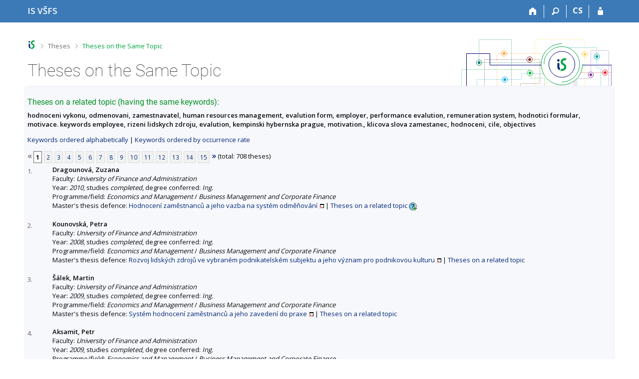

--- FILE ---
content_type: text/html; charset=utf-8
request_url: https://is.vsfs.cz/thesis/prace_na_stejne_tema?fakulta=6410;lang=en;id=10581
body_size: 9786
content:
<!DOCTYPE html>
<html class="no-js" lang="en">
<head>
<meta content="text/html; charset=utf-8" http-equiv="Content-Type">
<meta content="IE=edge" http-equiv="X-UA-Compatible">
<title>Theses on the Same Topic</title>
<link href="/css/r6/foundation-design-z.css?_v=056f32c" media="screen" rel="stylesheet" type="text/css">
<link href="/css/r/icons/foundation-icons.css?_v=d866a73" media="screen" rel="stylesheet" type="text/css">
<link href="/css/r6/prvky-z.css?_v=fda55f4" media="screen,print" rel="stylesheet" type="text/css">
<link href="/css/r6/r6.css?_v=5b36b59" media="screen" rel="stylesheet" type="text/css">
<link href="/css/r6/motiv/1.css?_v=9421c26" media="screen" rel="stylesheet" type="text/css">
<link href="/css/r6/r6-print.css?_v=d1a07b2" media="print" rel="stylesheet" type="text/css">
<link rel="icon" href="/favicon.ico" sizes="32x32">
<link rel="icon" type="image/svg+xml" href="/favicon.svg">
<link href='https://fonts.googleapis.com/css?family=Open+Sans:100,300,400,600,700,800&amp;subset=latin,latin-ext' rel='stylesheet' type='text/css'>
<link rel="stylesheet" type="text/css" href="/css/14/z.css" media="screen" />
<link rel="stylesheet" type="text/css" href="/css/14/z-tisk.css" media="print" />

<script src="/js/r6/jquery.js?_v=3736f12"></script>
<script src="/js/error.js?_v=e23fead"></script>
<script src="/js/r6/foundation.js?_v=a06b727"></script>
<script type="text/javascript" src="/js/jquery-1.7.1.min.js"></script>
<script type="text/javascript" src="/js/is-lib.js"></script>

</head>

<body class="motiv-1 motiv-svetly design-z noauth en" bgcolor="white">

<a href="#sticky_panel" class="show-on-focus print-hide">Skip to top bar</a><a href="#hlavicka" class="show-on-focus print-hide">Skip to header</a><a href="#app_content" class="show-on-focus print-hide">Skip to content</a><a href="#paticka" class="show-on-focus print-hide">Skip to footer</a>
<div id="content" class="">
	<div id="zdurazneni-sticky" class="zdurazneni-sticky print-hide" role="alert" aria-atomic="true"></div>
	<div id="rows_wrapper">
		<div class="foundation-design-z">
			<nav id="sticky_panel" >
	<div class="row">
		<div class="column">
			<div class="ikony">
				<a href="/?lang=en;id=10581" class="sticky_home" title="University of Finance and Administration Information System" aria-label="University of Finance and Administration Information System"><span class="sticky_home_text">IS VŠFS</span></a>
				<a href="/?fakulta=6410;lang=en;id=10581" class="sticky-icon" title="Home" aria-label="Home"><i class="house isi-home" aria-hidden="true"></i></a><a href="#" class="sticky-icon prepinac-vyhl float-right" title="Search" aria-label="Search" data-toggle="is_search"><i class="isi-lupa" aria-hidden="true"></i></a><div id="is_search" class="dropdown-pane bottom search-dropdown" data-dropdown data-close-on-click="true">
	<form method="POST" action="/vyhledavani/" role="search"><INPUT TYPE=hidden NAME="lang" VALUE="en"><INPUT TYPE=hidden NAME="id" VALUE="10581">
		<div class="input-group">
			<input class="input-group-field input_text" type="search" name="search" autocomplete="off" role="searchbox">
			<div id="is_search_x" class="is_input_x input-group-button"><i class="isi-x"></i></div>
			<div class="input-group-button">
				<input type="submit" class="button" value="Search">
			</div>
		</div>
	</form>
	<div id="is_search_results"></div>
</div><span><a href="./prace_na_stejne_tema?lang=cs;fakulta=6410;id=10581" class="sticky-item prepinac-jazyk jazyk-cs" aria-label="Přepnout do češtiny" title="Přepnout do češtiny" >CS</a></span><a href="/auth/thesis/prace_na_stejne_tema?lang=en;fakulta=6410;id=10581" class="sticky-icon float-right" title="IS VŠFS Login" aria-label="IS VŠFS Login"><i class="isi-postava" aria-hidden="true"></i></a>
			</div>
		</div>
	</div>
</nav>
			
			<header class="row hlavicka" id="hlavicka">
	<div class="small-5 medium-3 columns znak skola64">
		
	</div>
	<div id="is-prepinace" class="small-7 medium-9 columns">
		
		<div id="prepinace">
        <ul aria-hidden="true" class="is-switch dropdown menu" data-dropdown-menu data-click-open="true" data-closing-time="0" data-autoclose="false" data-disable-hover="true" data-close-on-click="true" data-force-follow="false" data-close-on-click-inside="false" data-alignment="right">
                
                
                
        </ul>
        <ul class="show-for-sr">
                
                
                
        </ul>
</div>
	</div>
</header>
<div class="row" aria-hidden="true">
	<div class="column">
		<a href="#" class="app_header_motiv_switch show-for-medium" title="Change theme" aria-label="Change theme" data-open="motiv_reveal"><i class="isi-nastaveni isi-inline" aria-hidden="true"></i></a>
		
	</div>
</div><div id="drobecky" class="row">
	<div class="column">
		<span class="wrap"><a href="/?lang=en;id=10581" class="drobecek_logo" accesskey="0" title="VŠFS Information System"> </a><span class="sep"> <i class="isi-zobacek-vpravo"></i><span class="show-for-sr">&gt;</span> </span><a href="/thesis/?fakulta=6410;lang=en;id=10581" accesskey="1">Theses</a><span class="sep last"> <i class="isi-zobacek-vpravo"></i><span class="show-for-sr">&gt;</span> </span><a href="https://is.vsfs.cz/thesis/prace_na_stejne_tema?fakulta=6410;lang=en;id=10581" accesskey="2" class="drobecek_app" title="Theses on the Same Topic">Theses on the Same Topic</a><img id="desktop_only_icon" src="/pics/design/r6/desktop.svg" data-tooltip data-disable-hover="false" data-click-open="false" data-position="right" data-alignment="center" data-show-on="all" title="Tato aplikace je zatím určena pro spuštění na stolním počítači. Na tomto mobilním zařízení je také funkční, ale zatím plně nevyužívá jeho možností." style="border-bottom: none"></span>
	</div>
</div><div id="app_header_wrapper" class="row align-justify show-for-medium">
	<div class="medium-12 column">
		<h1 id="app_header"><div class="large-9 xlarge-9"><span id="app_name">Theses on the Same Topic</span></div></h1>
	</div>
	<div class="shrink column">
		<div id="app_header_image"></div>
	</div>
</div>

<div class="row">
	<div class="column">
		<div id="app_menu" class="empty">
			
		</div>
	</div>
</div><!--[if lt IE 9]><div id="prvek_4581369" class="zdurazneni varovani ie_warning"><h3>Your browser Internet Explorer is out of date.</h3><p>It has known security flaws and may not display all features of this and other websites.</p></div><![endif]-->
		</div>
		<div id="app_content_row" class="row"><main id="app_content" class="column" role="main"><h3>Theses on a related topic (having the same keywords):</h3><b>hodnoceni vykonu, odmenovani, zamestnavatel, human resources management, evalution form, employer, performance evalution, remuneration system, hodnotici formular, motivace. keywords employee, rizeni lidskych zdroju, evalution, kempinski hybernska prague, motivation., klicova slova zamestanec, hodnoceni, cile, objectives</b><p><a href="prace_na_stejne_tema?fakulta=6410;lang=en">Keywords ordered alphabetically</a> | <a href="prace_na_stejne_tema?fakulta=6410;lang=en;sort=cetn">Keywords ordered by occurrence rate</a> </p><div class="strankovani"><div class="strankovani" role="navigation" aria-label="Pagination"><span class="nedurazne" title="previous"><b>&laquo;</b></span>
<span class="active">1</span> <a href="./prace_na_stejne_tema?fakulta=6410;lang=en;id=10581;pg=2"   class="pg">2</a> <a href="./prace_na_stejne_tema?fakulta=6410;lang=en;id=10581;pg=3"   class="pg">3</a> <a href="./prace_na_stejne_tema?fakulta=6410;lang=en;id=10581;pg=4"   class="pg">4</a> <a href="./prace_na_stejne_tema?fakulta=6410;lang=en;id=10581;pg=5"   class="pg">5</a> <a href="./prace_na_stejne_tema?fakulta=6410;lang=en;id=10581;pg=6"   class="pg">6</a> <a href="./prace_na_stejne_tema?fakulta=6410;lang=en;id=10581;pg=7"   class="pg">7</a> <a href="./prace_na_stejne_tema?fakulta=6410;lang=en;id=10581;pg=8"   class="pg">8</a> <a href="./prace_na_stejne_tema?fakulta=6410;lang=en;id=10581;pg=9"   class="pg">9</a> <a href="./prace_na_stejne_tema?fakulta=6410;lang=en;id=10581;pg=10"   class="pg">10</a> <a href="./prace_na_stejne_tema?fakulta=6410;lang=en;id=10581;pg=11"   class="pg">11</a> <a href="./prace_na_stejne_tema?fakulta=6410;lang=en;id=10581;pg=12"   class="pg">12</a> <a href="./prace_na_stejne_tema?fakulta=6410;lang=en;id=10581;pg=13"   class="pg">13</a> <a href="./prace_na_stejne_tema?fakulta=6410;lang=en;id=10581;pg=14"   class="pg">14</a> <a href="./prace_na_stejne_tema?fakulta=6410;lang=en;id=10581;pg=15"   class="pg">15</a> <a href="./prace_na_stejne_tema?fakulta=6410;lang=en;id=10581;pg=2"  title="next"><b>&raquo;</b></a>
(total: 708 theses)</div></div>
<DIV STYLE="width:50px; float:left; margin-top: 3px"><FONT SIZE=-1 COLOR=#606060>1.</FONT></DIV><DIV STYLE="margin-left:50px"><B>Dragounová, Zuzana</B><BR>
Faculty: <I>University of Finance and Administration</I>
<BR>
Year: <I>2010</I>, studies <I>completed</I>, degree conferred: <I>Ing.</I><BR>Programme/field: <I>Economics and Management</I> / <I>Business Management and Corporate Finance</I><BR>Master's thesis defence:  <A HREF="/th/bmgpo/?fakulta=6410;lang=en;id=10581" target="_blank" class="okno">Hodnocení zaměstnanců a jeho vazba na systém odměňování</A> | <a href="./prace_na_stejne_tema?fakulta=6410;lang=en;id=8564">Theses on a related topic</A>
<span id="zobjwsgd" style=""><a href="#" onclick="$('#skdjwsgd, #zobjwsgd, #skrjwsgd').toggle();return false;"><img src="/pics/design/64/z/ico/navodek-plus.png" alt="Display description" title="Display description" width="16" height="16" class="ico-navodek" ></a><BR></span><span id="skrjwsgd" style="display:none;"><a href="#" onclick="$('#skdjwsgd, #zobjwsgd, #skrjwsgd').toggle();return false;"><img src="/pics/design/64/z/ico/navodek-minus.png" alt="Hide description" title="Hide description" width="16" height="16" class="ico-navodek" ></a></span>
<div class="navodek" id="skdjwsgd" style="display:none;">List of theses with an identical keyword.</div>

</DIV><BR>
<DIV STYLE="width:50px; float:left; margin-top: 3px"><FONT SIZE=-1 COLOR=#606060>2.</FONT></DIV><DIV STYLE="margin-left:50px"><B>Kounovská, Petra</B><BR>
Faculty: <I>University of Finance and Administration</I>
<BR>
Year: <I>2008</I>, studies <I>completed</I>, degree conferred: <I>Ing.</I><BR>Programme/field: <I>Economics and Management</I> / <I>Business Management and Corporate Finance</I><BR>Master's thesis defence:  <A HREF="/th/q6wyx/?fakulta=6410;lang=en;id=10581" target="_blank" class="okno">Rozvoj lidských zdrojů ve vybraném podnikatelském subjektu a jeho význam pro podnikovou kulturu</A> | <a href="./prace_na_stejne_tema?fakulta=6410;lang=en;id=4220">Theses on a related topic</A>


</DIV><BR>
<DIV STYLE="width:50px; float:left; margin-top: 3px"><FONT SIZE=-1 COLOR=#606060>3.</FONT></DIV><DIV STYLE="margin-left:50px"><B>Šálek, Martin</B><BR>
Faculty: <I>University of Finance and Administration</I>
<BR>
Year: <I>2009</I>, studies <I>completed</I>, degree conferred: <I>Ing.</I><BR>Programme/field: <I>Economics and Management</I> / <I>Business Management and Corporate Finance</I><BR>Master's thesis defence:  <A HREF="/th/na2lr/?fakulta=6410;lang=en;id=10581" target="_blank" class="okno">Systém hodnocení zaměstnanců a jeho zavedení do praxe</A> | <a href="./prace_na_stejne_tema?fakulta=6410;lang=en;id=6813">Theses on a related topic</A>


</DIV><BR>
<DIV STYLE="width:50px; float:left; margin-top: 3px"><FONT SIZE=-1 COLOR=#606060>4.</FONT></DIV><DIV STYLE="margin-left:50px"><B>Aksamit, Petr</B><BR>
Faculty: <I>University of Finance and Administration</I>
<BR>
Year: <I>2009</I>, studies <I>completed</I>, degree conferred: <I>Ing.</I><BR>Programme/field: <I>Economics and Management</I> / <I>Business Management and Corporate Finance</I><BR>Master's thesis defence:  <A HREF="/th/ven55/?fakulta=6410;lang=en;id=10581" target="_blank" class="okno">Motivační systém v mezinárodní obchodní společnosti</A> | <a href="./prace_na_stejne_tema?fakulta=6410;lang=en;id=7293">Theses on a related topic</A>


</DIV><BR>
<DIV STYLE="width:50px; float:left; margin-top: 3px"><FONT SIZE=-1 COLOR=#606060>5.</FONT></DIV><DIV STYLE="margin-left:50px"><B>Binková, Romana</B><BR>
Faculty: <I>University of Finance and Administration</I>
<BR>
Year: <I>2019</I>, studies <I>completed</I>, degree conferred: <I>Ing.</I><BR>Programme/field: <I>Economics and Management</I> / <I>Business Management and Corporate Finance</I> (combination/specialization: <I>Corporate Finance</I>)<BR>Master's thesis defence:  <A HREF="/th/qrl90/?fakulta=6410;lang=en;id=10581" target="_blank" class="okno">Řízení lidských zdrojů ve vybraném podniku</A> | <a href="./prace_na_stejne_tema?fakulta=6410;lang=en;id=22127">Theses on a related topic</A>


</DIV><BR>
<DIV STYLE="width:50px; float:left; margin-top: 3px"><FONT SIZE=-1 COLOR=#606060>6.</FONT></DIV><DIV STYLE="margin-left:50px"><B>Dresslerová, Šárka</B><BR>
Faculty: <I>University of Finance and Administration</I>
<BR>
Year: <I>2012</I>, studies <I>completed</I>, degree conferred: <I>Bc.</I><BR>Programme/field: <I>Economics and Management</I> / <I>Business Management and Corporate Finance</I> (combination/specialization: <I>Management & Marketing</I>)<BR>Bachelor's thesis defence:  <A HREF="/th/e1p1p/?fakulta=6410;lang=en;id=10581" target="_blank" class="okno">Podnikatelský plán na založení nového podniku</A> | <a href="./prace_na_stejne_tema?fakulta=6410;lang=en;id=12696">Theses on a related topic</A>


</DIV><BR>
<DIV STYLE="width:50px; float:left; margin-top: 3px"><FONT SIZE=-1 COLOR=#606060>7.</FONT></DIV><DIV STYLE="margin-left:50px"><B>Hubáčková, Petra</B><BR>
Faculty: <I>University of Finance and Administration</I>
<BR>
Year: <I>2010</I>, studies <I>completed</I>, degree conferred: <I>Bc.</I><BR>Programme/field: <I>Economics and Management</I> / <I>Marketing Communication</I><BR>Bachelor's thesis defence:  <A HREF="/th/i1aiq/?fakulta=6410;lang=en;id=10581" target="_blank" class="okno">Interaktivní vzdělávací programy v oblasti dalšího vzdělávání zaměstnanců</A> | <a href="./prace_na_stejne_tema?fakulta=6410;lang=en;id=7609">Theses on a related topic</A>


</DIV><BR>
<DIV STYLE="width:50px; float:left; margin-top: 3px"><FONT SIZE=-1 COLOR=#606060>8.</FONT></DIV><DIV STYLE="margin-left:50px"><B>Jelínková Chalupová, Jana</B> <I>maiden name: <B>Chalupová</B></I><BR>
Faculty: <I>University of Finance and Administration</I>
<BR>
Year: <I>2008</I>, studies <I>completed</I>, degree conferred: <I>Bc.</I><BR>Programme/field: <I>Economics and Management</I> / <I>Business Management and Corporate Finance</I> (combination/specialization: <I>Company Finance</I>)<BR>Bachelor's thesis defence:  <A HREF="/th/wgex5/?fakulta=6410;lang=en;id=10581" target="_blank" class="okno">Systém zaměstnaneckých výhod ve společnosti Brouk, s.r.o. a jejich motivační efekt</A> | <a href="./prace_na_stejne_tema?fakulta=6410;lang=en;id=4447">Theses on a related topic</A>


</DIV><BR>
<DIV STYLE="width:50px; float:left; margin-top: 3px"><FONT SIZE=-1 COLOR=#606060>9.</FONT></DIV><DIV STYLE="margin-left:50px"><B>Matějková, Magda</B><BR>
Faculty: <I>University of Finance and Administration</I>
<BR>
Year: <I>2008</I>, studies <I>completed</I>, degree conferred: <I>Bc.</I><BR>Programme/field: <I>Economics and Management</I> / <I>Business Management and Corporate Finance</I> (combination/specialization: <I>Management & Marketing</I>)<BR>Bachelor's thesis defence:  <A HREF="/th/ff67f/?fakulta=6410;lang=en;id=10581" target="_blank" class="okno">Systém motivace pracovníků ve firmách</A> | <a href="./prace_na_stejne_tema?fakulta=6410;lang=en;id=4125">Theses on a related topic</A>


</DIV><BR>
<DIV STYLE="width:50px; float:left; margin-top: 3px"><FONT SIZE=-1 COLOR=#606060>10.</FONT></DIV><DIV STYLE="margin-left:50px"><B>Ohrablová, Petra</B><BR>
Faculty: <I>University of Finance and Administration</I>
<BR>
Year: <I>2009</I>, studies <I>completed</I>, degree conferred: <I>Ing.</I><BR>Programme/field: <I>Economics and Management</I> / <I>Business Management and Corporate Finance</I><BR>Master's thesis defence:  <A HREF="/th/huh6w/?fakulta=6410;lang=en;id=10581" target="_blank" class="okno">Řízení pracovního výkonu</A> | <a href="./prace_na_stejne_tema?fakulta=6410;lang=en;id=7246">Theses on a related topic</A>


</DIV><BR>
<DIV STYLE="width:50px; float:left; margin-top: 3px"><FONT SIZE=-1 COLOR=#606060>11.</FONT></DIV><DIV STYLE="margin-left:50px"><B>Vajdová, Lucie</B><BR>
Faculty: <I>University of Finance and Administration</I>
<BR>
Year: <I>2008</I>, studies <I>completed</I>, degree conferred: <I>Ing.</I><BR>Programme/field: <I>Economics and Management</I> / <I>Business Management and Corporate Finance</I><BR>Master's thesis defence:  <A HREF="/th/ho8h3/?fakulta=6410;lang=en;id=10581" target="_blank" class="okno">Silné a slabé stránky v personální práci ve firmě</A> | <a href="./prace_na_stejne_tema?fakulta=6410;lang=en;id=4306">Theses on a related topic</A>


</DIV><BR>
<DIV STYLE="width:50px; float:left; margin-top: 3px"><FONT SIZE=-1 COLOR=#606060>12.</FONT></DIV><DIV STYLE="margin-left:50px"><B>Avgustini, Doruntinë</B><BR>
Faculty: <I>University of Finance and Administration</I>
<BR>
Year: <I>2019</I>, studies <I>completed</I>, degree conferred: <I>Bc.</I><BR>Programme/field: <I>Specialization in Law</I> / <I>Law and Business</I><BR>Bachelor's thesis defence:  <A HREF="/th/z3hfp/?fakulta=6410;lang=en;id=10581" target="_blank" class="okno">Odměňování zaměstnanců v obchodních společnostech</A> | <a href="./prace_na_stejne_tema?fakulta=6410;lang=en;id=22972">Theses on a related topic</A>


</DIV><BR>
<DIV STYLE="width:50px; float:left; margin-top: 3px"><FONT SIZE=-1 COLOR=#606060>13.</FONT></DIV><DIV STYLE="margin-left:50px"><B>Cikánková, Kateřina</B> <I>maiden name: <B>Stupková</B></I><BR>
Faculty: <I>University of Finance and Administration</I>
<BR>
Year: <I>2011</I>, studies <I>completed</I>, degree conferred: <I>Ing.</I><BR>Programme/field: <I>Economics and Management</I> / <I>Business Management and Corporate Finance</I><BR>Master's thesis defence:  <A HREF="/th/mh7bq/?fakulta=6410;lang=en;id=10581" target="_blank" class="okno">Řízení lidských zdrojů v prostředí nadnárodní farmaceutické společnosti</A> | <a href="./prace_na_stejne_tema?fakulta=6410;lang=en;id=10720">Theses on a related topic</A>


</DIV><BR>
<DIV STYLE="width:50px; float:left; margin-top: 3px"><FONT SIZE=-1 COLOR=#606060>14.</FONT></DIV><DIV STYLE="margin-left:50px"><B>Cingrošová, Jitka</B> <I>maiden name: <B>Jandová</B></I><BR>
Faculty: <I>University of Finance and Administration</I>
<BR>
Year: <I>2019</I>, studies <I>completed</I>, degree conferred: <I>Mgr.</I><BR>Programme/field: <I>Specialization in Law</I> / <I>Legal Aspects in Business</I><BR>Master's thesis defence:  <A HREF="/th/vnwn2/?fakulta=6410;lang=en;id=10581" target="_blank" class="okno">Odměňování závislé práce</A> | <a href="./prace_na_stejne_tema?fakulta=6410;lang=en;id=22991">Theses on a related topic</A>


</DIV><BR>
<DIV STYLE="width:50px; float:left; margin-top: 3px"><FONT SIZE=-1 COLOR=#606060>15.</FONT></DIV><DIV STYLE="margin-left:50px"><B>Čapková, Kateřina</B><BR>
Faculty: <I>University of Finance and Administration</I>
<BR>
Year: <I>2010</I>, studies <I>completed</I>, degree conferred: <I>Bc.</I><BR>Programme/field: <I>Economics and Management</I> / <I>Marketing Communication</I><BR>Bachelor's thesis defence:  <A HREF="/th/fq03t/?fakulta=6410;lang=en;id=10581" target="_blank" class="okno">Vzdělávací systémy v organizacích</A> | <a href="./prace_na_stejne_tema?fakulta=6410;lang=en;id=8684">Theses on a related topic</A>


</DIV><BR>
<DIV STYLE="width:50px; float:left; margin-top: 3px"><FONT SIZE=-1 COLOR=#606060>16.</FONT></DIV><DIV STYLE="margin-left:50px"><B>Čechová, Kamila</B><BR>
Faculty: <I>University of Finance and Administration</I>
<BR>
Year: <I>2010</I>, studies <I>completed</I>, degree conferred: <I>Ing.</I><BR>Programme/field: <I>Economics and Management</I> / <I>Business Management and Corporate Finance</I><BR>Master's thesis defence:  <A HREF="/th/hvzg6/?fakulta=6410;lang=en;id=10581" target="_blank" class="okno">Odlišnosti českého a francouzského modelu řízení lidských zdrojů</A> | <a href="./prace_na_stejne_tema?fakulta=6410;lang=en;id=8442">Theses on a related topic</A>


</DIV><BR>
<DIV STYLE="width:50px; float:left; margin-top: 3px"><FONT SIZE=-1 COLOR=#606060>17.</FONT></DIV><DIV STYLE="margin-left:50px"><B>Frantiková, Marcela</B> <I>maiden name: <B>Kohlíčková</B></I><BR>
Faculty: <I>University of Finance and Administration</I>
<BR>
Year: <I>2008</I>, studies <I>completed</I>, degree conferred: <I>Bc.</I><BR>Programme/field: <I>Economics and Management</I> / <I>Business Management and Corporate Finance</I> (combination/specialization: <I>Management & Marketing</I>)<BR>Bachelor's thesis defence:  <A HREF="/th/iywf7/?fakulta=6410;lang=en;id=10581" target="_blank" class="okno">Problematika řízení lidských zdrojů v současné české s.r.o.</A> | <a href="./prace_na_stejne_tema?fakulta=6410;lang=en;id=2697">Theses on a related topic</A>


</DIV><BR>
<DIV STYLE="width:50px; float:left; margin-top: 3px"><FONT SIZE=-1 COLOR=#606060>18.</FONT></DIV><DIV STYLE="margin-left:50px"><B>Havel, Dominik</B><BR>
Faculty: <I>University of Finance and Administration</I>
<BR>
Year: <I>2016</I>, studies <I>completed</I>, degree conferred: <I>Ing.</I><BR>Programme/field: <I>Economics and Management</I> / <I>Marketing Communication</I> (combination/specialization: <I>Mediarelations</I>)<BR>Master's thesis defence:  <A HREF="/th/ywcwp/?fakulta=6410;lang=en;id=10581" target="_blank" class="okno">Úloha lidského faktoru v marketingovém řízení podnikatelského subjektu</A> | <a href="./prace_na_stejne_tema?fakulta=6410;lang=en;id=17122">Theses on a related topic</A>


</DIV><BR>
<DIV STYLE="width:50px; float:left; margin-top: 3px"><FONT SIZE=-1 COLOR=#606060>19.</FONT></DIV><DIV STYLE="margin-left:50px"><B>Hladík, Václav</B><BR>
Faculty: <I>University of Finance and Administration</I>
<BR>
Year: <I>2008</I>, studies <I>completed</I>, degree conferred: <I>Ing.</I><BR>Programme/field: <I>Economics and Management</I> / <I>Business Management and Corporate Finance</I><BR>Master's thesis defence:  <A HREF="/th/ubapq/?fakulta=6410;lang=en;id=10581" target="_blank" class="okno">Motivační systém ve velkém podniku</A> | <a href="./prace_na_stejne_tema?fakulta=6410;lang=en;id=5027">Theses on a related topic</A>


</DIV><BR>
<DIV STYLE="width:50px; float:left; margin-top: 3px"><FONT SIZE=-1 COLOR=#606060>20.</FONT></DIV><DIV STYLE="margin-left:50px"><B>Ignaťuková, Lýdie</B><BR>
Faculty: <I>University of Finance and Administration</I>
<BR>
Year: <I>2019</I>, studies <I>completed</I>, degree conferred: <I>Mgr.</I><BR>Programme/field: <I>Specialization in Law</I> / <I>Legal Aspects in Business</I><BR>Master's thesis defence:  <A HREF="/th/vxwiw/?fakulta=6410;lang=en;id=10581" target="_blank" class="okno">Odměňování závislé práce v podnikatelské sféře</A> | <a href="./prace_na_stejne_tema?fakulta=6410;lang=en;id=23034">Theses on a related topic</A>


</DIV><BR>
<DIV STYLE="width:50px; float:left; margin-top: 3px"><FONT SIZE=-1 COLOR=#606060>21.</FONT></DIV><DIV STYLE="margin-left:50px"><B>Jamborová, Hana</B><BR>
Faculty: <I>University of Finance and Administration</I>
<BR>
Year: <I>2013</I>, studies <I>completed</I>, degree conferred: <I>Bc.</I><BR>Programme/field: <I>Economic Policy and Administration</I> / <I>Public Administration</I><BR>Bachelor's thesis defence:  <A HREF="/th/fmnyw/?fakulta=6410;lang=en;id=10581" target="_blank" class="okno">Vývoj odměňování ve zdravotnictví</A> | <a href="./prace_na_stejne_tema?fakulta=6410;lang=en;id=14528">Theses on a related topic</A>


</DIV><BR>
<DIV STYLE="width:50px; float:left; margin-top: 3px"><FONT SIZE=-1 COLOR=#606060>22.</FONT></DIV><DIV STYLE="margin-left:50px"><B>Jartimová, Pavlína</B><BR>
Faculty: <I>University of Finance and Administration</I>
<BR>
Year: <I>2008</I>, studies <I>completed</I>, degree conferred: <I>Ing.</I><BR>Programme/field: <I>Economics and Management</I> / <I>Business Management and Corporate Finance</I><BR>Master's thesis defence:  <A HREF="/th/m995u/?fakulta=6410;lang=en;id=10581" target="_blank" class="okno">Systém hodnocení zaměstnanců ve společnosti ČD - Telematika a.s.</A> | <a href="./prace_na_stejne_tema?fakulta=6410;lang=en;id=4052">Theses on a related topic</A>


</DIV><BR>
<DIV STYLE="width:50px; float:left; margin-top: 3px"><FONT SIZE=-1 COLOR=#606060>23.</FONT></DIV><DIV STYLE="margin-left:50px"><B>Jedličková, Aneta</B><BR>
Faculty: <I>University of Finance and Administration</I>
<BR>
Year: <I>2011</I>, studies <I>completed</I>, degree conferred: <I>Bc.</I><BR>Programme/field: <I>Economics and Management</I> / <I>Marketing Communication</I><BR>Bachelor's thesis defence:  <A HREF="/th/i1slg/?fakulta=6410;lang=en;id=10581" target="_blank" class="okno">Personální marketing na příkladu malé firmy</A> | <a href="./prace_na_stejne_tema?fakulta=6410;lang=en;id=9442">Theses on a related topic</A>


</DIV><BR>
<DIV STYLE="width:50px; float:left; margin-top: 3px"><FONT SIZE=-1 COLOR=#606060>24.</FONT></DIV><DIV STYLE="margin-left:50px"><B>Jelínková Chalupová, Jana</B> <I>maiden name: <B>Chalupová</B></I><BR>
Faculty: <I>University of Finance and Administration</I>
<BR>
Year: <I>2010</I>, studies <I>completed</I>, degree conferred: <I>Ing.</I><BR>Programme/field: <I>Economics and Management</I> / <I>Business Management and Corporate Finance</I><BR>Master's thesis defence:  <A HREF="/th/qz5lb/?fakulta=6410;lang=en;id=10581" target="_blank" class="okno">Studie a implementace zaměstnaneckých benefitů v malém podniku</A> | <a href="./prace_na_stejne_tema?fakulta=6410;lang=en;id=8966">Theses on a related topic</A>


</DIV><BR>
<DIV STYLE="width:50px; float:left; margin-top: 3px"><FONT SIZE=-1 COLOR=#606060>25.</FONT></DIV><DIV STYLE="margin-left:50px"><B>Jelínková, Ivana</B> <I>maiden name: <B>Šefflová</B></I><BR>
Faculty: <I>University of Finance and Administration</I>
<BR>
Year: <I>2012</I>, studies <I>completed</I>, degree conferred: <I>Bc.</I><BR>Programme/field: <I>Economics and Management</I> / <I>Business Management and Corporate Finance</I> (combination/specialization: <I>Účetnictví a audit</I>)<BR>Bachelor's thesis defence:  <A HREF="/th/wkty6/?fakulta=6410;lang=en;id=10581" target="_blank" class="okno">Řízení kariérového rozvoje zaměstnanců (ve zvolené firmě)</A> | <a href="./prace_na_stejne_tema?fakulta=6410;lang=en;id=12308">Theses on a related topic</A>


</DIV><BR>
<DIV STYLE="width:50px; float:left; margin-top: 3px"><FONT SIZE=-1 COLOR=#606060>26.</FONT></DIV><DIV STYLE="margin-left:50px"><B>Koblasová, Veronika</B><BR>
Faculty: <I>University of Finance and Administration</I>
<BR>
Year: <I>2015</I>, studies <I>completed</I>, degree conferred: <I>Ing.</I><BR>Programme/field: <I>Economic Policy and Administration</I> / <I>Public Administration</I> (combination/specialization: <I>Public Administration in Czech Republic</I>)<BR>Master's thesis defence:  <A HREF="/th/ctkoe/?fakulta=6410;lang=en;id=10581" target="_blank" class="okno">Personální management ve veřejné správě</A> | <a href="./prace_na_stejne_tema?fakulta=6410;lang=en;id=17452">Theses on a related topic</A>


</DIV><BR>
<DIV STYLE="width:50px; float:left; margin-top: 3px"><FONT SIZE=-1 COLOR=#606060>27.</FONT></DIV><DIV STYLE="margin-left:50px"><B>Kobrlová, Šárka</B> <I>maiden name: <B>Brožková</B></I><BR>
Faculty: <I>University of Finance and Administration</I>
<BR>
Year: <I>2013</I>, studies <I>completed</I>, degree conferred: <I>Bc.</I><BR>Programme/field: <I>Economics and Management</I> / <I>Business Management and Corporate Finance</I><BR>Bachelor's thesis defence:  <A HREF="/th/waz14/?fakulta=6410;lang=en;id=10581" target="_blank" class="okno">Finanční firemní benefity</A> | <a href="./prace_na_stejne_tema?fakulta=6410;lang=en;id=14109">Theses on a related topic</A>


</DIV><BR>
<DIV STYLE="width:50px; float:left; margin-top: 3px"><FONT SIZE=-1 COLOR=#606060>28.</FONT></DIV><DIV STYLE="margin-left:50px"><B>Kocourek, Aleš</B><BR>
Faculty: <I>University of Finance and Administration</I>
<BR>
Year: <I>2010</I>, studies <I>completed</I>, degree conferred: <I>Ing.</I><BR>Programme/field: <I>Economics and Management</I> / <I>Business Management and Corporate Finance</I><BR>Master's thesis defence:  <A HREF="/th/o5isg/?fakulta=6410;lang=en;id=10581" target="_blank" class="okno">Systém hodnocení zaměstnanců ve stavební společnosti</A> | <a href="./prace_na_stejne_tema?fakulta=6410;lang=en;id=4214">Theses on a related topic</A>


</DIV><BR>
<DIV STYLE="width:50px; float:left; margin-top: 3px"><FONT SIZE=-1 COLOR=#606060>29.</FONT></DIV><DIV STYLE="margin-left:50px"><B>Kramplová, Karin</B><BR>
Faculty: <I>University of Finance and Administration</I>
<BR>
Year: <I>2020</I>, studies <I>completed</I>, degree conferred: <I>Bc.</I><BR>Programme/field: <I>Economics and Management</I> / <I>Business Management and Corporate Finance</I><BR>Bachelor's thesis defence:  <A HREF="/th/j2av3/?fakulta=6410;lang=en;id=10581" target="_blank" class="okno">Řízení lidských zdrojů a jeho aplikace do podnikové praxe</A> | <a href="./prace_na_stejne_tema?fakulta=6410;lang=en;id=23149">Theses on a related topic</A>


</DIV><BR>
<DIV STYLE="width:50px; float:left; margin-top: 3px"><FONT SIZE=-1 COLOR=#606060>30.</FONT></DIV><DIV STYLE="margin-left:50px"><B>Křenková, Veronika</B><BR>
Faculty: <I>University of Finance and Administration</I>
<BR>
Year: <I>2013</I>, studies <I>completed</I>, degree conferred: <I>Bc.</I><BR>Programme/field: <I>Economics and Management</I> / <I>Business Management and Corporate Finance</I><BR>Bachelor's thesis defence:  <A HREF="/th/xs2t8/?fakulta=6410;lang=en;id=10581" target="_blank" class="okno">Problematika mzdové agendy ve firmě</A> | <a href="./prace_na_stejne_tema?fakulta=6410;lang=en;id=14470">Theses on a related topic</A>


</DIV><BR>
<DIV STYLE="width:50px; float:left; margin-top: 3px"><FONT SIZE=-1 COLOR=#606060>31.</FONT></DIV><DIV STYLE="margin-left:50px"><B>Kučera, Jaroslav</B><BR>
Faculty: <I>University of Finance and Administration</I>
<BR>
Year: <I>2023</I>, studies <I>completed</I>, degree conferred: <I>Ing.</I><BR>Programme/field: <I>Economics and Management</I> / <I>Economics and Management</I><BR>Master's thesis defence:  <A HREF="/th/c5gwi/?fakulta=6410;lang=en;id=10581" target="_blank" class="okno">Trendy a kreativita zaměstnavatele při výběru zaměstnanců</A> | <a href="./prace_na_stejne_tema?fakulta=6410;lang=en;id=26579">Theses on a related topic</A>


</DIV><BR>
<DIV STYLE="width:50px; float:left; margin-top: 3px"><FONT SIZE=-1 COLOR=#606060>32.</FONT></DIV><DIV STYLE="margin-left:50px"><B>Kulihová, Petra</B><BR>
Faculty: <I>University of Finance and Administration</I>
<BR>
Year: <I>2008</I>, studies <I>completed</I>, degree conferred: <I>Bc.</I><BR>Programme/field: <I>Economics and Management</I> / <I>Business Management and Corporate Finance</I> (combination/specialization: <I>Company Finance</I>)<BR>Bachelor's thesis defence:  <A HREF="/th/nfufg/?fakulta=6410;lang=en;id=10581" target="_blank" class="okno">Plánování v oblasti lidských zdrojů</A> | <a href="./prace_na_stejne_tema?fakulta=6410;lang=en;id=4457">Theses on a related topic</A>


</DIV><BR>
<DIV STYLE="width:50px; float:left; margin-top: 3px"><FONT SIZE=-1 COLOR=#606060>33.</FONT></DIV><DIV STYLE="margin-left:50px"><B>Kůrková, Kamila</B><BR>
Faculty: <I>University of Finance and Administration</I>
<BR>
Year: <I>2009</I>, studies <I>completed</I>, degree conferred: <I>Bc.</I><BR>Programme/field: <I>Economics and Management</I> / <I>Business Management and Corporate Finance</I> (combination/specialization: <I>Management & Marketing</I>)<BR>Bachelor's thesis defence:  <A HREF="/th/vye0n/?fakulta=6410;lang=en;id=10581" target="_blank" class="okno">Řízení lidských zdrojů ve výrobní společnosti GAMEX CB s.r.o. a VISCOFAN CZ s.r.o.</A> | <a href="./prace_na_stejne_tema?fakulta=6410;lang=en;id=6764">Theses on a related topic</A>


</DIV><BR>
<DIV STYLE="width:50px; float:left; margin-top: 3px"><FONT SIZE=-1 COLOR=#606060>34.</FONT></DIV><DIV STYLE="margin-left:50px"><B>Kvardová, Zdeňka</B><BR>
Faculty: <I>University of Finance and Administration</I>
<BR>
Year: <I>2009</I>, studies <I>completed</I>, degree conferred: <I>Ing.</I><BR>Programme/field: <I>Economics and Management</I> / <I>Business Management and Corporate Finance</I><BR>Master's thesis defence:  <A HREF="/th/z06my/?fakulta=6410;lang=en;id=10581" target="_blank" class="okno">Řízení lidských zdrojů ve vybraném podniku</A> | <a href="./prace_na_stejne_tema?fakulta=6410;lang=en;id=5908">Theses on a related topic</A>


</DIV><BR>
<DIV STYLE="width:50px; float:left; margin-top: 3px"><FONT SIZE=-1 COLOR=#606060>35.</FONT></DIV><DIV STYLE="margin-left:50px"><B>Matějková Chudárková, Dagmar</B> <I>maiden name: <B>Chudárková</B></I><BR>
Faculty: <I>University of Finance and Administration</I>
<BR>
Year: <I>2008</I>, studies <I>completed</I>, degree conferred: <I>Ing.</I><BR>Programme/field: <I>Economics and Management</I> / <I>Business Management and Corporate Finance</I><BR>Master's thesis defence:  <A HREF="/th/kvvn4/?fakulta=6410;lang=en;id=10581" target="_blank" class="okno">Řízení lidských zdrojů v prostředí zahraniční společnosti</A> | <a href="./prace_na_stejne_tema?fakulta=6410;lang=en;id=4044">Theses on a related topic</A>


</DIV><BR>
<DIV STYLE="width:50px; float:left; margin-top: 3px"><FONT SIZE=-1 COLOR=#606060>36.</FONT></DIV><DIV STYLE="margin-left:50px"><B>Mazánková, Petra</B><BR>
Faculty: <I>University of Finance and Administration</I>
<BR>
Year: <I>2014</I>, studies <I>completed</I>, degree conferred: <I>Ing.</I><BR>Programme/field: <I>Economics and Management</I> / <I>Business Management and Corporate Finance</I> (combination/specialization: <I>Control and Audit</I>)<BR>Master's thesis defence:  <A HREF="/th/gw6dh/?fakulta=6410;lang=en;id=10581" target="_blank" class="okno">Mzda a možnosti motivace pracovníků ve firmě</A> | <a href="./prace_na_stejne_tema?fakulta=6410;lang=en;id=16126">Theses on a related topic</A>


</DIV><BR>
<DIV STYLE="width:50px; float:left; margin-top: 3px"><FONT SIZE=-1 COLOR=#606060>37.</FONT></DIV><DIV STYLE="margin-left:50px"><B>Mrňáková, Radka</B><BR>
Faculty: <I>University of Finance and Administration</I>
<BR>
Year: <I>2020</I>, studies <I>completed</I>, degree conferred: <I>Bc.</I><BR>Programme/field: <I>Economics and Management</I> / <I>Business Management and Corporate Finance</I><BR>Bachelor's thesis defence:  <A HREF="/th/pdshd/?fakulta=6410;lang=en;id=10581" target="_blank" class="okno">Komparace pracovního a služebního poměru</A> | <a href="./prace_na_stejne_tema?fakulta=6410;lang=en;id=23603">Theses on a related topic</A>


</DIV><BR>
<DIV STYLE="width:50px; float:left; margin-top: 3px"><FONT SIZE=-1 COLOR=#606060>38.</FONT></DIV><DIV STYLE="margin-left:50px"><B>Novotná, Pavlína</B><BR>
Faculty: <I>University of Finance and Administration</I>
<BR>
Year: <I>2010</I>, studies <I>completed</I>, degree conferred: <I>Bc.</I><BR>Programme/field: <I>Economics and Management</I> / <I>Business Management and Corporate Finance</I> (combination/specialization: <I>Management & Marketing</I>)<BR>Bachelor's thesis defence:  <A HREF="/th/b5u7u/?fakulta=6410;lang=en;id=10581" target="_blank" class="okno">Využití zaměstnaneckých výhod pro motivaci pracovníků</A> | <a href="./prace_na_stejne_tema?fakulta=6410;lang=en;id=7015">Theses on a related topic</A>


</DIV><BR>
<DIV STYLE="width:50px; float:left; margin-top: 3px"><FONT SIZE=-1 COLOR=#606060>39.</FONT></DIV><DIV STYLE="margin-left:50px"><B>Ortmannová, Erika</B> <I>maiden name: <B>Jakubková</B></I><BR>
Faculty: <I>University of Finance and Administration</I>
<BR>
Year: <I>2009</I>, studies <I>completed</I>, degree conferred: <I>Bc.</I><BR>Programme/field: <I>Economics and Management</I> / <I>Business Management and Corporate Finance</I> (combination/specialization: <I>Company Finance</I>)<BR>Bachelor's thesis defence:  <A HREF="/th/pdw8c/?fakulta=6410;lang=en;id=10581" target="_blank" class="okno">Řízení v oblasti lidských zdrojů ve společnosti Raiffeisenbank, a.s.</A> | <a href="./prace_na_stejne_tema?fakulta=6410;lang=en;id=7142">Theses on a related topic</A>


</DIV><BR>
<DIV STYLE="width:50px; float:left; margin-top: 3px"><FONT SIZE=-1 COLOR=#606060>40.</FONT></DIV><DIV STYLE="margin-left:50px"><B>Ortmannová, Erika</B> <I>maiden name: <B>Jakubková</B></I><BR>
Faculty: <I>University of Finance and Administration</I>
<BR>
Year: <I>2011</I>, studies <I>completed</I>, degree conferred: <I>Ing.</I><BR>Programme/field: <I>Economics and Management</I> / <I>Business Management and Corporate Finance</I><BR>Master's thesis defence:  <A HREF="/th/lo370/?fakulta=6410;lang=en;id=10581" target="_blank" class="okno">Efektivní řízení lidských zdrojů (vybrané problémy)</A> | <a href="./prace_na_stejne_tema?fakulta=6410;lang=en;id=10926">Theses on a related topic</A>


</DIV><BR>
<DIV STYLE="width:50px; float:left; margin-top: 3px"><FONT SIZE=-1 COLOR=#606060>41.</FONT></DIV><DIV STYLE="margin-left:50px"><B>Patáková, Bohumila</B><BR>
Faculty: <I>University of Finance and Administration</I>
<BR>
Year: <I>2014</I>, studies <I>completed</I>, degree conferred: <I>Ing.</I><BR>Programme/field: <I>Economics and Management</I> / <I>Business Management and Corporate Finance</I> (combination/specialization: <I>Control and Audit</I>)<BR>Master's thesis defence:  <A HREF="/th/yd3zo/?fakulta=6410;lang=en;id=10581" target="_blank" class="okno">Vliv řízení lidských zdrojů na budování firemní kultury</A> | <a href="./prace_na_stejne_tema?fakulta=6410;lang=en;id=16198">Theses on a related topic</A>


</DIV><BR>
<DIV STYLE="width:50px; float:left; margin-top: 3px"><FONT SIZE=-1 COLOR=#606060>42.</FONT></DIV><DIV STYLE="margin-left:50px"><B>Píšová, Michaela</B><BR>
Faculty: <I>University of Finance and Administration</I>
<BR>
Year: <I>2024</I>, studies <I>completed</I>, degree conferred: <I>Mgr.</I><BR>Programme/field: <I>Law and Business</I> / <I>Law in Business</I><BR>Master's thesis defence:  <A HREF="/th/y4ncj/?fakulta=6410;lang=en;id=10581" target="_blank" class="okno">Odměňování závislé práce</A> | <a href="./prace_na_stejne_tema?fakulta=6410;lang=en;id=27249">Theses on a related topic</A>


</DIV><BR>
<DIV STYLE="width:50px; float:left; margin-top: 3px"><FONT SIZE=-1 COLOR=#606060>43.</FONT></DIV><DIV STYLE="margin-left:50px"><B>Stehnová, Kateřina</B> <I>maiden name: <B>Čanecká</B></I><BR>
Faculty: <I>University of Finance and Administration</I>
<BR>
Year: <I>2019</I>, studies <I>completed</I>, degree conferred: <I>Ing.</I><BR>Programme/field: <I>Economics and Management</I> / <I>Business Management and Corporate Finance</I> (combination/specialization: <I>Corporate Finance</I>)<BR>Master's thesis defence:  <A HREF="/th/uk47m/?fakulta=6410;lang=en;id=10581" target="_blank" class="okno">Účinne formy motivace, jejich význam a vliv na pracovní výkon zaměstnanců podniku</A> | <a href="./prace_na_stejne_tema?fakulta=6410;lang=en;id=22126">Theses on a related topic</A>


</DIV><BR>
<DIV STYLE="width:50px; float:left; margin-top: 3px"><FONT SIZE=-1 COLOR=#606060>44.</FONT></DIV><DIV STYLE="margin-left:50px"><B>Šafránková, Barbora</B><BR>
Faculty: <I>University of Finance and Administration</I>
<BR>
Year: <I>2013</I>, studies <I>completed</I>, degree conferred: <I>Ing.</I><BR>Programme/field: <I>Economics and Management</I> / <I>Business Management and Corporate Finance</I> (combination/specialization: <I>Trade and Marketing</I>)<BR>Master's thesis defence:  <A HREF="/th/rwo1v/?fakulta=6410;lang=en;id=10581" target="_blank" class="okno">Systémy hodnocení zaměstnanců</A> | <a href="./prace_na_stejne_tema?fakulta=6410;lang=en;id=11565">Theses on a related topic</A>


</DIV><BR>
<DIV STYLE="width:50px; float:left; margin-top: 3px"><FONT SIZE=-1 COLOR=#606060>45.</FONT></DIV><DIV STYLE="margin-left:50px"><B>Šimková, Petra</B><BR>
Faculty: <I>University of Finance and Administration</I>
<BR>
Year: <I>2008</I>, studies <I>completed</I>, degree conferred: <I>Ing.</I><BR>Programme/field: <I>Economics and Management</I> / <I>Business Management and Corporate Finance</I><BR>Master's thesis defence:  <A HREF="/th/e46o6/?fakulta=6410;lang=en;id=10581" target="_blank" class="okno">Metodika plánování a vyhodnocování rozvoje kvalifikace pracovníků ve firmě Energie - stavební a báňská, a.s. Kladno</A> | <a href="./prace_na_stejne_tema?fakulta=6410;lang=en;id=4971">Theses on a related topic</A>


</DIV><BR>
<DIV STYLE="width:50px; float:left; margin-top: 3px"><FONT SIZE=-1 COLOR=#606060>46.</FONT></DIV><DIV STYLE="margin-left:50px"><B>Trefilová, Lenka</B> <I>maiden name: <B>Chmelařová</B></I><BR>
Faculty: <I>University of Finance and Administration</I>
<BR>
Year: <I>2009</I>, studies <I>completed</I>, degree conferred: <I>Bc.</I><BR>Programme/field: <I>Economics and Management</I> / <I>Business Management and Corporate Finance</I> (combination/specialization: <I>Company Finance</I>)<BR>Bachelor's thesis defence:  <A HREF="/th/hplbj/?fakulta=6410;lang=en;id=10581" target="_blank" class="okno">Komparace personálního marketingu ve vybraných společnostech</A> | <a href="./prace_na_stejne_tema?fakulta=6410;lang=en;id=6034">Theses on a related topic</A>


</DIV><BR>
<DIV STYLE="width:50px; float:left; margin-top: 3px"><FONT SIZE=-1 COLOR=#606060>47.</FONT></DIV><DIV STYLE="margin-left:50px"><B>Urban, Robert</B><BR>
Faculty: <I>University of Finance and Administration</I>
<BR>
Year: <I>2009</I>, studies <I>completed</I>, degree conferred: <I>Ing.</I><BR>Programme/field: <I>Economic Policy and Administration</I> / <I>Public Administration</I><BR>Master's thesis defence:  <A HREF="/th/nqie0/?fakulta=6410;lang=en;id=10581" target="_blank" class="okno">Kolektivní smlouva, její obsah, uzavírání a závaznost pro smluvní partnery</A> | <a href="./prace_na_stejne_tema?fakulta=6410;lang=en;id=5568">Theses on a related topic</A>


</DIV><BR>
<DIV STYLE="width:50px; float:left; margin-top: 3px"><FONT SIZE=-1 COLOR=#606060>48.</FONT></DIV><DIV STYLE="margin-left:50px"><B>Vaněčková, Kateřina</B><BR>
Faculty: <I>University of Finance and Administration</I>
<BR>
Year: <I>2009</I>, studies <I>completed</I>, degree conferred: <I>Bc.</I><BR>Programme/field: <I>Economics and Management</I> / <I>Business Management and Corporate Finance</I> (combination/specialization: <I>Management & Marketing</I>)<BR>Bachelor's thesis defence:  <A HREF="/th/av0xq/?fakulta=6410;lang=en;id=10581" target="_blank" class="okno">Personální marketing v malé společnosti na konkrétním příkladu</A> | <a href="./prace_na_stejne_tema?fakulta=6410;lang=en;id=6124">Theses on a related topic</A>


</DIV><BR>
<DIV STYLE="width:50px; float:left; margin-top: 3px"><FONT SIZE=-1 COLOR=#606060>49.</FONT></DIV><DIV STYLE="margin-left:50px"><B>Vávra, Jan</B><BR>
Faculty: <I>University of Finance and Administration</I>
<BR>
Year: <I>2022</I>, studies <I>completed</I>, degree conferred: <I>Mgr.</I><BR>Programme/field: <I>Law and Business</I> / <I>Law and Business</I><BR>Master's thesis defence:  <A HREF="/th/eh802/?fakulta=6410;lang=en;id=10581" target="_blank" class="okno">Odměňování závislé práce</A> | <a href="./prace_na_stejne_tema?fakulta=6410;lang=en;id=25895">Theses on a related topic</A>


</DIV><BR>
<DIV STYLE="width:50px; float:left; margin-top: 3px"><FONT SIZE=-1 COLOR=#606060>50.</FONT></DIV><DIV STYLE="margin-left:50px"><B>Vejlupek, Pavel</B><BR>
Faculty: <I>University of Finance and Administration</I>
<BR>
Year: <I>2009</I>, studies <I>completed</I>, degree conferred: <I>Bc.</I><BR>Programme/field: <I>Economics and Management</I> / <I>Business Management and Corporate Finance</I> (combination/specialization: <I>Management & Marketing</I>)<BR>Bachelor's thesis defence:  <A HREF="/th/shulo/?fakulta=6410;lang=en;id=10581" target="_blank" class="okno">Motivace a odměňování zaměstanců</A> | <a href="./prace_na_stejne_tema?fakulta=6410;lang=en;id=6060">Theses on a related topic</A>


</DIV><BR>
<div class="strankovani"><div class="strankovani" role="navigation" aria-label="Pagination"><span class="nedurazne" title="previous"><b>&laquo;</b></span>
<span class="active">1</span> <a href="./prace_na_stejne_tema?fakulta=6410;lang=en;id=10581;pg=2"   class="pg">2</a> <a href="./prace_na_stejne_tema?fakulta=6410;lang=en;id=10581;pg=3"   class="pg">3</a> <a href="./prace_na_stejne_tema?fakulta=6410;lang=en;id=10581;pg=4"   class="pg">4</a> <a href="./prace_na_stejne_tema?fakulta=6410;lang=en;id=10581;pg=5"   class="pg">5</a> <a href="./prace_na_stejne_tema?fakulta=6410;lang=en;id=10581;pg=6"   class="pg">6</a> <a href="./prace_na_stejne_tema?fakulta=6410;lang=en;id=10581;pg=7"   class="pg">7</a> <a href="./prace_na_stejne_tema?fakulta=6410;lang=en;id=10581;pg=8"   class="pg">8</a> <a href="./prace_na_stejne_tema?fakulta=6410;lang=en;id=10581;pg=9"   class="pg">9</a> <a href="./prace_na_stejne_tema?fakulta=6410;lang=en;id=10581;pg=10"   class="pg">10</a> <a href="./prace_na_stejne_tema?fakulta=6410;lang=en;id=10581;pg=11"   class="pg">11</a> <a href="./prace_na_stejne_tema?fakulta=6410;lang=en;id=10581;pg=12"   class="pg">12</a> <a href="./prace_na_stejne_tema?fakulta=6410;lang=en;id=10581;pg=13"   class="pg">13</a> <a href="./prace_na_stejne_tema?fakulta=6410;lang=en;id=10581;pg=14"   class="pg">14</a> <a href="./prace_na_stejne_tema?fakulta=6410;lang=en;id=10581;pg=15"   class="pg">15</a> <a href="./prace_na_stejne_tema?fakulta=6410;lang=en;id=10581;pg=2"  title="next"><b>&raquo;</b></a>
(total: 708 theses)</div></div>
</main></div>
		
		<div class="foundation-design-z foot_clear">
			
	<div class="row">
		
	</div>
	<footer id="paticka" class="">
		<div class="row">
			<div class="columns small-12 medium-6 paticka_logo">
	<a href="/?lang=en;id=10581"><span class="show-for-sr">IS VŠFS</span></a>
	<div>
		VŠFS Information System
		<div class="footer_about">
			Administered by <a href="https://www.fi.muni.cz/">Faculty of Informatics, MU</a>
		</div>
		
	</div>
</div>
<div class="columns small-6 medium-3">
	<div class="footer_podpora">
	Do you need help?
	<span class="kont_email"><nobr class="postovni_adresa"><!-- <a href="askbill@microsoft.com">askbill@microsoft.com</a> -->v<!-- <a href="hnus@fi.muni.cz" --><!-- hnus@fi.muni.cz</a> -->s<!-- customer213@seynam.cz -->f<!-- <a href="trap143@gmail.com">trap143@gmail.com</a> -->s<!-- root onLoad="askbill@microsoft.com" -->i<!-- root onLoad="hnus@fi.muni.cz" -->s<img src="/pics/posta/8da16d47956a8eda8a24a0e5482dad03Z.gif" alt="(zavináč/atsign)" />fi<img src="/pics/posta/a2e6d56352a6d162a3464cca5ad3ec02T.gif" alt="(tečka/dot)" /><!-- <a href="trap167@gmail.com" --><!-- trap167@gmail.com</a> -->mun<!-- <a href="customer182@seynam.cz" --><!-- customer182@seynam.cz</a> -->i<img src="/pics/posta/a2e6d56352a6d162a3464cca5ad3ec02T.gif" alt="(tečka/dot)" />cz</nobr></span>
</div>
	<div class="footer_napoveda">
		<a href="/help/?lang=en;id=10581">Help</a>
	</div>
	<div class="row">
		<div class="columns small-12 display-none">
			<div class="footer_zoomy">
				<a href="" rel="nofollow"></a>
			</div>
		</div>
	</div>
</div>
<div class="columns small-6 medium-3 nastaveni_col">
	<div class="footer_datum">
		<span title="Today is 4. (even) week.">21/1/2026 <span style='padding: 0 0.6em'>|</span> 20:53</span>
		<a href="/system/cas?lang=en;id=10581" title="Today is 4. (even) week." class="footer_cas">Current date and&nbsp;time</a>
	</div>
	<div>
	
	<div class="footer_nastaveni footer_is"><a href="https://ismu.cz/?lang=en">More about the IS</a><a href="https://is.vsfs.cz/system/pristupnost" class="footer_about">Accessibility</a></div>
</div>
</div>
			<div class="right-border"></div>
			<div class="left-border"></div>
		</div>
		<a href="#hlavicka" class="skip_up" title="takes you to the top of the page">
			Go to top
		</a>
	</footer>

		</div>
	</div>
</div>


<script src="/js/is.js?_v=3ff8494"></script>
<script src="/js/jquery-ui-1.12.1-sortable-r6.min.js?_v=611662c"></script>
<script src="/js/log-kliknuto.js?_v=d448124"></script>
<script>
(function() {

"use strict";

is.Design.init({
   "svatky" : {
      "20200410" : 1,
      "20040928" : 1,
      "20200413" : 1,
      "20001229" : 1,
      "20140101" : 1,
      "20050501" : 1,
      "20021223" : 1,
      "20250706" : 1,
      "20221229" : 1,
      "20191223" : 1,
      "20171225" : 1,
      "20011227" : 1,
      "20220418" : 1,
      "20080928" : 1,
      "20230928" : 1,
      "20030706" : 1,
      "20201231" : 1,
      "20131227" : 1,
      "20081225" : 1,
      "20071226" : 1,
      "20180330" : 1,
      "20131229" : 1,
      "20041227" : 1,
      "20141222" : 1,
      "20051222" : 1,
      "20091224" : 1,
      "20070409" : 1,
      "20220508" : 1,
      "20011230" : 1,
      "20001226" : 1,
      "20170928" : 1,
      "20250501" : 1,
      "20120508" : 1,
      "20120928" : 1,
      "20251227" : 1,
      "20190508" : 1,
      "20060706" : 1,
      "20100705" : 1,
      "20241225" : 1,
      "20241226" : 1,
      "20240705" : 1,
      "20160928" : 1,
      "20200501" : 1,
      "20071230" : 1,
      "20170101" : 1,
      "20251225" : 1,
      "20071224" : 1,
      "20191229" : 1,
      "20111226" : 1,
      "20261228" : 1,
      "20130706" : 1,
      "20081117" : 1,
      "20111225" : 1,
      "20080508" : 1,
      "20010101" : 1,
      "20151028" : 1,
      "20031117" : 1,
      "20011117" : 1,
      "20260928" : 1,
      "20161231" : 1,
      "20181230" : 1,
      "20191028" : 1,
      "20021228" : 1,
      "20151226" : 1,
      "20161224" : 1,
      "20101223" : 1,
      "20071227" : 1,
      "20191228" : 1,
      "20220101" : 1,
      "20210705" : 1,
      "20150508" : 1,
      "20190501" : 1,
      "20180706" : 1,
      "20260501" : 1,
      "20160508" : 1,
      "20251117" : 1,
      "20161227" : 1,
      "20011228" : 1,
      "20060501" : 1,
      "20230501" : 1,
      "20121225" : 1,
      "20231227" : 1,
      "20191230" : 1,
      "20181028" : 1,
      "20111224" : 1,
      "20110706" : 1,
      "20150706" : 1,
      "20121224" : 1,
      "20101225" : 1,
      "20260101" : 1,
      "20130101" : 1,
      "20001224" : 1,
      "20020705" : 1,
      "20031231" : 1,
      "20041225" : 1,
      "20161230" : 1,
      "20141227" : 1,
      "20020706" : 1,
      "20091226" : 1,
      "20061229" : 1,
      "20121028" : 1,
      "20101227" : 1,
      "20171028" : 1,
      "20211028" : 1,
      "20060417" : 1,
      "20111028" : 1,
      "20110508" : 1,
      "20241231" : 1,
      "20090508" : 1,
      "20051224" : 1,
      "20091225" : 1,
      "20171224" : 1,
      "20091117" : 1,
      "20151229" : 1,
      "20261231" : 1,
      "20220501" : 1,
      "20151224" : 1,
      "20101231" : 1,
      "20261230" : 1,
      "20040508" : 1,
      "20041229" : 1,
      "20170417" : 1,
      "20041028" : 1,
      "20040706" : 1,
      "20140508" : 1,
      "20201230" : 1,
      "20040102" : 1,
      "20090413" : 1,
      "20041223" : 1,
      "20001228" : 1,
      "20161225" : 1,
      "20260406" : 1,
      "20161229" : 1,
      "20060101" : 1,
      "20260403" : 1,
      "20081028" : 1,
      "20171229" : 1,
      "20210101" : 1,
      "20241117" : 1,
      "20181231" : 1,
      "20071028" : 1,
      "20161222" : 1,
      "20011231" : 1,
      "20170706" : 1,
      "20061223" : 1,
      "20221028" : 1,
      "20241230" : 1,
      "20251230" : 1,
      "20190101" : 1,
      "20111117" : 1,
      "20041230" : 1,
      "20120409" : 1,
      "20151223" : 1,
      "20221230" : 1,
      "20040705" : 1,
      "20220928" : 1,
      "20241028" : 1,
      "20131230" : 1,
      "20051225" : 1,
      "20150928" : 1,
      "20221231" : 1,
      "20260705" : 1,
      "20231231" : 1,
      "20221117" : 1,
      "20031227" : 1,
      "20100508" : 1,
      "20240501" : 1,
      "20110928" : 1,
      "20211229" : 1,
      "20100706" : 1,
      "20131231" : 1,
      "20251228" : 1,
      "20190706" : 1,
      "20121117" : 1,
      "20020928" : 1,
      "20151230" : 1,
      "20171226" : 1,
      "20251229" : 1,
      "20151231" : 1,
      "20140706" : 1,
      "20060928" : 1,
      "20101224" : 1,
      "20170501" : 1,
      "20261226" : 1,
      "20021231" : 1,
      "20161228" : 1,
      "20171222" : 1,
      "20231117" : 1,
      "20010508" : 1,
      "20010706" : 1,
      "20021225" : 1,
      "20130401" : 1,
      "20150101" : 1,
      "20050508" : 1,
      "20071221" : 1,
      "20240706" : 1,
      "20131224" : 1,
      "20051226" : 1,
      "20010416" : 1,
      "20161223" : 1,
      "20180402" : 1,
      "20221224" : 1,
      "20141226" : 1,
      "20231224" : 1,
      "20031230" : 1,
      "20030928" : 1,
      "20081224" : 1,
      "20131028" : 1,
      "20201117" : 1,
      "20221228" : 1,
      "20090705" : 1,
      "20141231" : 1,
      "20210706" : 1,
      "20171223" : 1,
      "20161028" : 1,
      "20110705" : 1,
      "20210508" : 1,
      "20011028" : 1,
      "20021227" : 1,
      "20100928" : 1,
      "20180705" : 1,
      "20170705" : 1,
      "20200101" : 1,
      "20160706" : 1,
      "20141028" : 1,
      "20160501" : 1,
      "20211117" : 1,
      "20090101" : 1,
      "20240928" : 1,
      "20160325" : 1,
      "20030508" : 1,
      "20101226" : 1,
      "20060508" : 1,
      "20001231" : 1,
      "20021226" : 1,
      "20130928" : 1,
      "20031225" : 1,
      "20101230" : 1,
      "20190422" : 1,
      "20261117" : 1,
      "20201028" : 1,
      "20180508" : 1,
      "20161117" : 1,
      "20260508" : 1,
      "20050101" : 1,
      "20061228" : 1,
      "20011229" : 1,
      "20200706" : 1,
      "20160101" : 1,
      "20220705" : 1,
      "20261224" : 1,
      "20180101" : 1,
      "20221225" : 1,
      "20060705" : 1,
      "20161226" : 1,
      "20001230" : 1,
      "20171221" : 1,
      "20070705" : 1,
      "20251028" : 1,
      "20211226" : 1,
      "20130705" : 1,
      "20080705" : 1,
      "20120101" : 1,
      "20200508" : 1,
      "20181225" : 1,
      "20131117" : 1,
      "20041224" : 1,
      "20010501" : 1,
      "20190705" : 1,
      "20050705" : 1,
      "20031224" : 1,
      "20071231" : 1,
      "20001225" : 1,
      "20250508" : 1,
      "20231226" : 1,
      "20241228" : 1,
      "20011226" : 1,
      "20021028" : 1,
      "20030705" : 1,
      "20051229" : 1,
      "20171228" : 1,
      "20021224" : 1,
      "20210928" : 1,
      "20101117" : 1,
      "20210405" : 1,
      "20170508" : 1,
      "20070928" : 1,
      "20061230" : 1,
      "20020101" : 1,
      "20141223" : 1,
      "20131228" : 1,
      "20171117" : 1,
      "20250421" : 1,
      "20071117" : 1,
      "20261028" : 1,
      "20201225" : 1,
      "20240101" : 1,
      "20231228" : 1,
      "20200928" : 1,
      "20050928" : 1,
      "20121223" : 1,
      "20191226" : 1,
      "20041117" : 1,
      "20061225" : 1,
      "20021230" : 1,
      "20090928" : 1,
      "20011224" : 1,
      "20230705" : 1,
      "20201226" : 1,
      "20061224" : 1,
      "20181226" : 1,
      "20181228" : 1,
      "20061226" : 1,
      "20141225" : 1,
      "20131223" : 1,
      "20051230" : 1,
      "20031226" : 1,
      "20150705" : 1,
      "20040501" : 1,
      "20140501" : 1,
      "20100501" : 1,
      "20201224" : 1,
      "20021229" : 1,
      "20050706" : 1,
      "20201228" : 1,
      "20180501" : 1,
      "20020401" : 1,
      "20040101" : 1,
      "20240508" : 1,
      "20001028" : 1,
      "20080324" : 1,
      "20131225" : 1,
      "20181229" : 1,
      "20080706" : 1,
      "20010705" : 1,
      "20071225" : 1,
      "20051221" : 1,
      "20191227" : 1,
      "20261227" : 1,
      "20241224" : 1,
      "20120501" : 1,
      "20080101" : 1,
      "20051228" : 1,
      "20061227" : 1,
      "20050328" : 1,
      "20031223" : 1,
      "20130508" : 1,
      "20181224" : 1,
      "20110501" : 1,
      "20230508" : 1,
      "20051219" : 1,
      "20190419" : 1,
      "20241223" : 1,
      "20151225" : 1,
      "20251224" : 1,
      "20020501" : 1,
      "20171230" : 1,
      "20240329" : 1,
      "20141224" : 1,
      "20070706" : 1,
      "20040412" : 1,
      "20041226" : 1,
      "20051223" : 1,
      "20250418" : 1,
      "20160705" : 1,
      "20121226" : 1,
      "20090706" : 1,
      "20131226" : 1,
      "20190928" : 1,
      "20081226" : 1,
      "20061028" : 1,
      "20130501" : 1,
      "20051227" : 1,
      "20230410" : 1,
      "20051220" : 1,
      "20101228" : 1,
      "20140705" : 1,
      "20031229" : 1,
      "20061117" : 1,
      "20051028" : 1,
      "20151227" : 1,
      "20181117" : 1,
      "20141117" : 1,
      "20230101" : 1,
      "20191224" : 1,
      "20141230" : 1,
      "20101229" : 1,
      "20231225" : 1,
      "20140928" : 1,
      "20191225" : 1,
      "20071229" : 1,
      "20030101" : 1,
      "20021117" : 1,
      "20011225" : 1,
      "20030501" : 1,
      "20261225" : 1,
      "20160328" : 1,
      "20231229" : 1,
      "20070501" : 1,
      "20210402" : 1,
      "20250705" : 1,
      "20110425" : 1,
      "20230706" : 1,
      "20001227" : 1,
      "20071228" : 1,
      "20231230" : 1,
      "20180928" : 1,
      "20150501" : 1,
      "20120705" : 1,
      "20211228" : 1,
      "20120706" : 1,
      "20110101" : 1,
      "20150406" : 1,
      "20220706" : 1,
      "20171227" : 1,
      "20211224" : 1,
      "20211225" : 1,
      "20100405" : 1,
      "20231028" : 1,
      "20220415" : 1,
      "20211227" : 1,
      "20250928" : 1,
      "20261229" : 1,
      "20031228" : 1,
      "20170414" : 1,
      "20141228" : 1,
      "20201229" : 1,
      "20141229" : 1,
      "20251231" : 1,
      "20070101" : 1,
      "20070508" : 1,
      "20080501" : 1,
      "20200705" : 1,
      "20230407" : 1,
      "20181227" : 1,
      "20221227" : 1,
      "20041231" : 1,
      "20240401" : 1,
      "20191117" : 1,
      "20020508" : 1,
      "20030421" : 1,
      "20171231" : 1,
      "20151117" : 1,
      "20101028" : 1,
      "20140421" : 1,
      "20100101" : 1,
      "20211230" : 1,
      "20241227" : 1,
      "20031028" : 1,
      "20091028" : 1,
      "20191231" : 1,
      "20051117" : 1,
      "20041228" : 1,
      "20241229" : 1,
      "20031222" : 1,
      "20010928" : 1,
      "20210501" : 1,
      "20251226" : 1,
      "20260706" : 1,
      "20151228" : 1,
      "20221226" : 1,
      "20090501" : 1,
      "20211231" : 1,
      "20250101" : 1
   },
   "ldb" : {
      "chyba" : "An error has occurred. Try again or refresh the page.",
      "modal_full" : "Full-screen view",
      "byl_jste_odhlasen" : "You have been logged out.",
      "sbalit" : "Hide",
      "byl_jste_odhlasen_prihlasit" : "Log in",
      "chyba_503" : "The application is temporarily unavailable due to the System being overloaded.",
      "byl_jste_odhlasen_zavrit" : "Close",
      "rozbalit" : "Show"
   },
   "session" : {
      "w_log_id" : "1232543007",
      "uco" : null,
      "pouzit_neoverene_udaje" : null,
      "cgipar" : {
         "fakulta" : [
            "6410"
         ],
         "lang" : [
            "en"
         ],
         "id" : [
            "10581"
         ]
      },
      "server_time" : "21. 1. 2026 20:53:58",
      "debug" : 1,
      "auth" : "",
      "vidim_kazdeho" : null,
      "is_muni_cz" : "is.vsfs.cz",
      "remote_user" : null,
      "sn" : "/thesis/prace_na_stejne_tema.pl",
      "login" : null,
      "skola_zkratka" : "VŠFS",
      "is_design_z" : "1",
      "ekurz" : false,
      "lang" : "en",
      "skola_id" : "64",
      "session_id" : "834471287"
   },
   "js_init" : [
      {
         "module" : "HashNavigation",
         "params" : [],
         "method" : "init"
      },
      {
         "method" : "init",
         "params" : [],
         "module" : "Drobecky"
      },
      {
         "module" : "MailTo",
         "params" : [],
         "method" : "decode_mail"
      },
      {
         "params" : [],
         "method" : "init",
         "module" : "Forms"
      },
      {
         "module" : "Design",
         "params" : [],
         "method" : "init_header"
      },
      {
         "module" : "Design",
         "params" : [],
         "method" : "init_toolkit"
      }
   ]
}
);
})();
</script>

</body>
</html>
